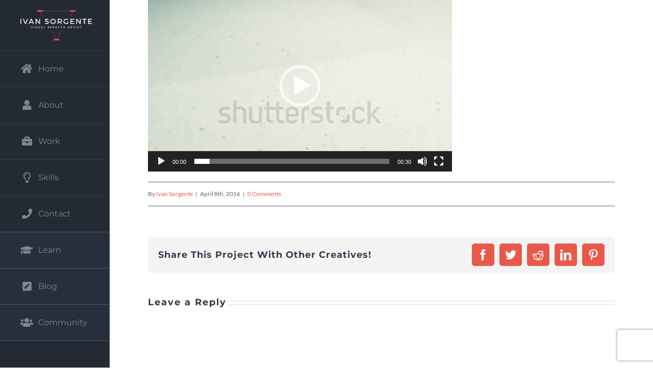

--- FILE ---
content_type: text/plain
request_url: https://www.google-analytics.com/j/collect?v=1&_v=j102&a=639477999&t=pageview&_s=1&dl=http%3A%2F%2Fwww.ivansorgente.com%2Fhome_app_creation_xml%2F&ul=en-us%40posix&dt=home_app_creation_xml%20%E2%80%93%20Ivan%20Sorgente%20%E2%80%93%20Vfx%20Compositor&sr=1280x720&vp=1280x720&_u=IEBAAEABAAAAACAAI~&jid=1820236743&gjid=938696187&cid=1881890333.1768986411&tid=UA-43855573-2&_gid=564141385.1768986411&_r=1&_slc=1&z=1565035829
body_size: -451
content:
2,cG-41CTPJ3XVJ